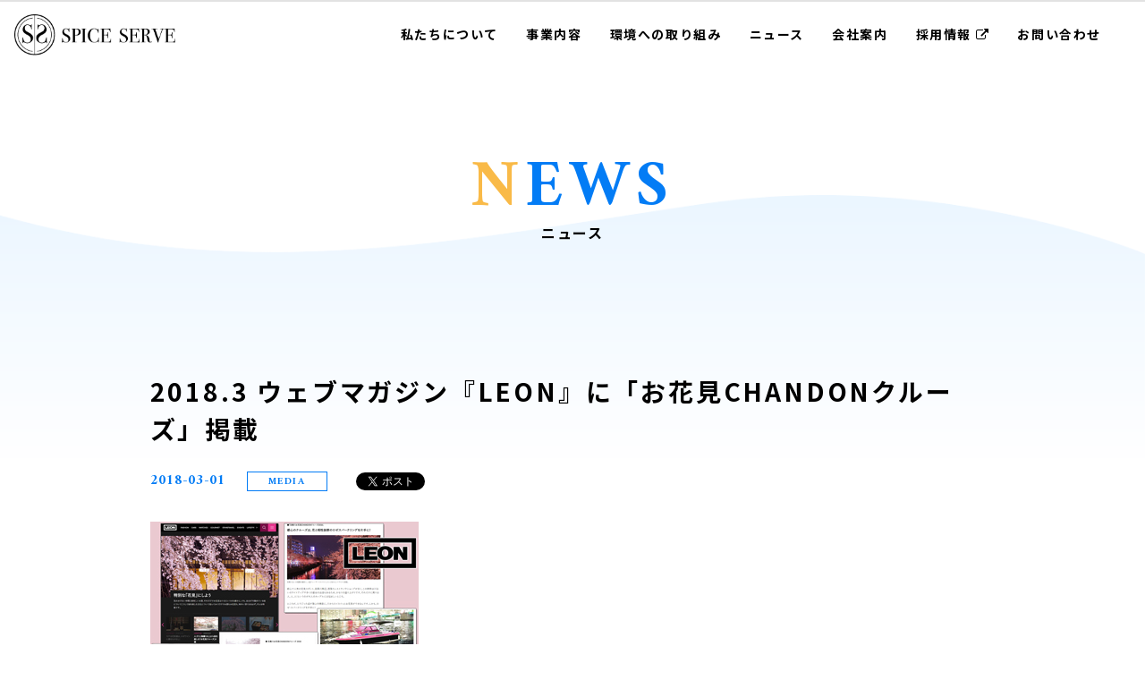

--- FILE ---
content_type: text/html; charset=UTF-8
request_url: https://www.spice-serve.biz/archives/842/
body_size: 7799
content:
<!doctype html><html lang="ja"><head>  <script>(function(w,d,s,l,i){w[l]=w[l]||[];w[l].push({'gtm.start':
                new Date().getTime(),event:'gtm.js'});var f=d.getElementsByTagName(s)[0],
            j=d.createElement(s),dl=l!='dataLayer'?'&l='+l:'';j.async=true;j.src=
            'https://www.googletagmanager.com/gtm.js?id='+i+dl;f.parentNode.insertBefore(j,f);
        })(window,document,'script','dataLayer','GTM-KRLJNQ5');</script> 
  <script>!function(f,b,e,v,n,t,s)
        {if(f.fbq)return;n=f.fbq=function(){n.callMethod?
            n.callMethod.apply(n,arguments):n.queue.push(arguments)};
            if(!f._fbq)f._fbq=n;n.push=n;n.loaded=!0;n.version='2.0';
            n.queue=[];t=b.createElement(e);t.async=!0;
            t.src=v;s=b.getElementsByTagName(e)[0];
            s.parentNode.insertBefore(t,s)}(window, document,'script',
            'https://connect.facebook.net/en_US/fbevents.js');
        fbq('init', '1492150391107360');
        fbq('track', 'PageView');</script> <noscript><img height="1" width="1" style="display:none"
 src="https://www.facebook.com/tr?id=1492150391107360&ev=PageView&noscript=1"
 /></noscript><meta charset="UTF-8"><meta name="format-detection" content="telephone=no"><meta http-equiv="X-UA-Compatible" content="IE=edge"/><meta name="viewport" content="width=device-width, initial-scale=1"><link href="https://www.spice-serve.biz/wp-content/themes/spice-serve-html/dist/assets/images/favicon.ico" rel="icon"/><link href="https://www.spice-serve.biz/wp-content/themes/spice-serve-html/dist/assets/images/favicon.ico" rel="shortcut icon"/><link href="https://www.spice-serve.biz/wp-content/themes/spice-serve-html/dist/assets/images/web-clipicon.png" rel="apple-touch-icon"/><meta name='robots' content='index, follow, max-image-preview:large, max-snippet:-1, max-video-preview:-1' /><link media="all" href="https://www.spice-serve.biz/wp-content/cache/autoptimize/css/autoptimize_66d4ed807fdd385aa1c46baf080ca9c4.css" rel="stylesheet"><link media="screen" href="https://www.spice-serve.biz/wp-content/cache/autoptimize/css/autoptimize_00df71b5809d374b00ce03791ac8fac1.css" rel="stylesheet"><title>2018.3 ウェブマガジン『LEON』に「お花見CHANDONクルーズ」掲載 | 『場創り法人』SPICE SERVE（スパイスサーブ）公式ホームページ</title><meta name="description" content="「2018.3 ウェブマガジン『LEON』に「お花見CHANDONクルーズ」掲載 」のページです。スパイスサーブの公式ホームページです。「リゾート革命」を掲げ、非日常の機会（時間・空間・出会い）と刺激（スパイス）をクルーズ・イベント・リラクゼーション・飲食事業で世界中に提供し続けます。" /><link rel="canonical" href="https://www.spice-serve.biz/archives/842/" /><meta property="og:locale" content="ja_JP" /><meta property="og:type" content="article" /><meta property="og:title" content="2018.3 ウェブマガジン『LEON』に「お花見CHANDONクルーズ」掲載 | 『場創り法人』SPICE SERVE（スパイスサーブ）公式ホームページ" /><meta property="og:description" content="「2018.3 ウェブマガジン『LEON』に「お花見CHANDONクルーズ」掲載 」のページです。スパイスサーブの公式ホームページです。「リゾート革命」を掲げ、非日常の機会（時間・空間・出会い）と刺激（スパイス）をクルーズ・イベント・リラクゼーション・飲食事業で世界中に提供し続けます。" /><meta property="og:url" content="https://www.spice-serve.biz/archives/842/" /><meta property="og:site_name" content="『場創り法人』SPICE SERVE（スパイスサーブ）公式ホームページ" /><meta property="article:published_time" content="2018-03-01T04:53:13+00:00" /><meta property="article:modified_time" content="2019-10-29T04:53:52+00:00" /><meta property="og:image" content="https://www.spice-serve.biz/wp-content/uploads/2019/10/ogp-1024x538.png" /><meta property="og:image:width" content="1024" /><meta property="og:image:height" content="538" /><meta property="og:image:type" content="image/png" /><meta name="author" content="growgroup" /><meta name="twitter:card" content="summary_large_image" /><meta name="twitter:label1" content="執筆者" /><meta name="twitter:data1" content="growgroup" /> <script type="application/ld+json" class="yoast-schema-graph">{"@context":"https://schema.org","@graph":[{"@type":"WebPage","@id":"https://www.spice-serve.biz/archives/842/","url":"https://www.spice-serve.biz/archives/842/","name":"2018.3 ウェブマガジン『LEON』に「お花見CHANDONクルーズ」掲載 | 『場創り法人』SPICE SERVE（スパイスサーブ）公式ホームページ","isPartOf":{"@id":"https://www.spice-serve.biz/#website"},"datePublished":"2018-03-01T04:53:13+00:00","dateModified":"2019-10-29T04:53:52+00:00","author":{"@id":"https://www.spice-serve.biz/#/schema/person/6ce9f4fc889e9677a4aa7e16c6f45bc8"},"description":"「2018.3 ウェブマガジン『LEON』に「お花見CHANDONクルーズ」掲載 」のページです。スパイスサーブの公式ホームページです。「リゾート革命」を掲げ、非日常の機会（時間・空間・出会い）と刺激（スパイス）をクルーズ・イベント・リラクゼーション・飲食事業で世界中に提供し続けます。","breadcrumb":{"@id":"https://www.spice-serve.biz/archives/842/#breadcrumb"},"inLanguage":"ja","potentialAction":[{"@type":"ReadAction","target":["https://www.spice-serve.biz/archives/842/"]}]},{"@type":"BreadcrumbList","@id":"https://www.spice-serve.biz/archives/842/#breadcrumb","itemListElement":[{"@type":"ListItem","position":1,"name":"Home","item":"https://www.spice-serve.biz/"},{"@type":"ListItem","position":2,"name":"ニュース","item":"https://www.spice-serve.biz/news/"},{"@type":"ListItem","position":3,"name":"2018.3 ウェブマガジン『LEON』に「お花見CHANDONクルーズ」掲載"}]},{"@type":"WebSite","@id":"https://www.spice-serve.biz/#website","url":"https://www.spice-serve.biz/","name":"『場創り法人』SPICE SERVE（スパイスサーブ）公式ホームページ","description":"","potentialAction":[{"@type":"SearchAction","target":{"@type":"EntryPoint","urlTemplate":"https://www.spice-serve.biz/?s={search_term_string}"},"query-input":"required name=search_term_string"}],"inLanguage":"ja"},{"@type":"Person","@id":"https://www.spice-serve.biz/#/schema/person/6ce9f4fc889e9677a4aa7e16c6f45bc8","name":"growgroup","image":{"@type":"ImageObject","inLanguage":"ja","@id":"https://www.spice-serve.biz/#/schema/person/image/","url":"https://secure.gravatar.com/avatar/555d3289dcd91a7c8c3883eab1583f8e?s=96&d=mm&r=g","contentUrl":"https://secure.gravatar.com/avatar/555d3289dcd91a7c8c3883eab1583f8e?s=96&d=mm&r=g","caption":"growgroup"}}]}</script> <link href='https://fonts.gstatic.com' crossorigin='anonymous' rel='preconnect' />  <script defer type="text/javascript" src="https://www.spice-serve.biz/wp-includes/js/jquery/jquery.min.js?ver=3.7.1" id="jquery-core-js"></script> <script type="text/javascript" defer='defer' src="https://www.spice-serve.biz/wp-includes/js/jquery/jquery-migrate.min.js?ver=3.4.1" id="jquery-migrate-js"></script> <link rel="https://api.w.org/" href="https://www.spice-serve.biz/wp-json/" /><link rel="alternate" title="JSON" type="application/json" href="https://www.spice-serve.biz/wp-json/wp/v2/posts/842" /><link rel="alternate" title="oEmbed (JSON)" type="application/json+oembed" href="https://www.spice-serve.biz/wp-json/oembed/1.0/embed?url=https%3A%2F%2Fwww.spice-serve.biz%2Farchives%2F842%2F" /><link rel="alternate" title="oEmbed (XML)" type="text/xml+oembed" href="https://www.spice-serve.biz/wp-json/oembed/1.0/embed?url=https%3A%2F%2Fwww.spice-serve.biz%2Farchives%2F842%2F&#038;format=xml" /></head><body class="post-template-default single single-post postid-842 single-format-standard 2018-3-%e3%82%a6%e3%82%a7%e3%83%96%e3%83%9e%e3%82%ac%e3%82%b8%e3%83%b3%e3%80%8eleon%e3%80%8f%e3%81%ab%e3%80%8c%e3%81%8a%e8%8a%b1%e8%a6%8bchandon%e3%82%af%e3%83%ab%e3%83%bc%e3%82%ba%e3%80%8d%e6%8e%b2"> <noscript><iframe src="https://www.googletagmanager.com/ns.html?id=GTM-KRLJNQ5"
 height="0" width="0" style="display:none;visibility:hidden"></iframe></noscript><div id="fb-root"></div> <script async defer crossorigin="anonymous" src="https://connect.facebook.net/ja_JP/sdk.js#xfbml=1&version=v5.0"></script>  <a class="c-slidebar-button js-slidebar-button" href="#"> <span class="c-slidebar-button__line"> <span></span> <span></span> <span></span> </span> <span class="c-slidebar-button__text is-open">MENU</span> <span class="c-slidebar-button__text is-close">CLOSE</span> </a><div class="c-slidebar-menu js-slidebar-menu is-top-to-bottom"><ul><li><a href="/">HOME</a></li><li><a href="/aboutus/">ABOUT US</a></li><li class="c-slidebar-menu__parent js-accordion"><span data-accordion-title="menu-title">COMPANY＋</span><ul class="c-slidebar-menu__children" data-accordion-content="menu-text"><li><a href="/company/">会社案内TOP</a></li><li><a href="/company/history/">会社概要・沿革</a></li><li><a href="/company/vision/">理念・ビジョン</a></li><li><a href="/company/message/">代表メッセージ</a></li><li><a href="/esg-sdgs/">環境への取り組み</a></li><li><a href="/company/access/">アクセス</a></li></ul></li><li class="c-slidebar-menu__parent js-accordion"><span data-accordion-title="menu-title-b">BUSINESS＋</span><ul class="c-slidebar-menu__children" data-accordion-content="menu-text-b"><li><a href="/business/">事業内容TOP</a></li><li><a href="/business/cruising/">クルージング</a></li><li><a href="/business/management/">船舶・水辺施設マネジメント</a></li><li><a href="/business/catering/">ケータリング</a></li><li><a href="/business/operation/">店舗運営</a></li><li><a href="/business/event/">イベント企画運営</a></li><li><a href="/business/travel/">旅行業事業</a></li></ul></li><li><a href="/news/">NEWS</a></li><li class="c-slidebar-menu__parent js-accordion"> <span data-accordion-title="menu-title-r">RECRUIT＋ <i class="fa fa-external-link"></i></span><ul class="c-slidebar-menu__children" data-accordion-content="menu-text-r"><li><a href="/recruit/" target="_blank">採用情報TOP</a></li><li><a href="/recruit/aboutus/" target="_blank">SPICE SERVEを知る</a></li><li><a href="/recruit/message/" target="_blank">TOPメッセージ</a></li><li><a href="/recruit/environment/" target="_blank">環境を知る</a></li><li><a href="/recruit/data/" target="_blank">数字で見る</a></li><li><a href="/recruit/worklife/" target="_blank">仕事を知る</a></li><li><a href="/recruit/job-offer/" target="_blank">募集要項</a></li></ul></li><li><a href="/contact-general/">CONTACT</a></li></ul></div><div class="c-slidebar-container js-slidebar-container is-top-to-bottom"></div><div class="l-header-minimal "><div class="l-header-minimal__inner"></div><div class="l-header-minimal__content"><div class="l-header-minimal__heading"> <a href="https://www.spice-serve.biz/"><noscript><img src="https://www.spice-serve.biz/wp-content/themes/spice-serve-html/dist/assets/images/logo-simple.png"  alt="株式会社SPICE SERVE"/></noscript><img class="lazyload" src='data:image/svg+xml,%3Csvg%20xmlns=%22http://www.w3.org/2000/svg%22%20viewBox=%220%200%20210%20140%22%3E%3C/svg%3E' data-src="https://www.spice-serve.biz/wp-content/themes/spice-serve-html/dist/assets/images/logo-simple.png"  alt="株式会社SPICE SERVE"/></a></div><nav class="l-header-minimal__nav"><ul><li><a href="https://www.spice-serve.biz/aboutus/">私たちについて</a></li><li><a href="https://www.spice-serve.biz/business/">事業内容</a></li><li><a href="https://www.spice-serve.biz/esg-sdgs/">環境への取り組み</a></li><li><a href="https://www.spice-serve.biz/news/">ニュース</a></li><li><a href="https://www.spice-serve.biz/company/">会社案内</a></li><li><a href="https://www.spice-serve.biz/recruit/" target="_blank">採用情報 <i class="fa fa-external-link"></i></a></li><li><a href="https://www.spice-serve.biz/contact-general/">お問い合わせ</a></li></ul></nav></div></div><nav class="l-global-nav"><div class="l-container"><ul></ul></div></nav><div class="c-wave-wrapper"><div class="c-head-title"><div class="l-container"><div class="c-heading is-xlg"> <span>NEWS</span><small>ニュース</small></div></div></div><main class="l-main"><section class="l-section is-xxxxlg"><div class="l-container"><div class="row"><div class="large-10 is-push-lg-1 small-12"><div class="l-post-content is-twocolumns"><div class="c-news-header"><h1 class="c-news-header__title">2018.3 ウェブマガジン『LEON』に「お花見CHANDONクルーズ」掲載</h1><div class="c-news-header__flex-wrap"><div class="c-news-header__sup"><div class="c-news-header__date">2018-03-01</div><div
 class="c-news-header__label  c-label">MEDIA</div></div><div class="c-news-header__sharebuttons"><ul><li><div class="fb-like" data-href="https://www.spice-serve.biz/archives/842/" data-width="" data-layout="button_count" data-action="like" data-size="small" data-show-faces="true" data-share="false"></div></li><li><a href="https://twitter.com/share?ref_src=twsrc%5Etfw"
 class="twitter-share-button" data-show-count="false">Tweet</a> <script async src="https://platform.twitter.com/widgets.js"
													charset="utf-8"></script> </li></ul></div></div></div><p><noscript><img decoding="async" src="/cms_img/media.site,media,media./58/m_image/width/300/height/200/c/50839ab35e9eab6656651eaca52125ac/index.jpeg" alt="" /></noscript><img class="lazyload" decoding="async" src='data:image/svg+xml,%3Csvg%20xmlns=%22http://www.w3.org/2000/svg%22%20viewBox=%220%200%20210%20140%22%3E%3C/svg%3E' data-src="/cms_img/media.site,media,media./58/m_image/width/300/height/200/c/50839ab35e9eab6656651eaca52125ac/index.jpeg" alt="" /></p><p>&nbsp;</p><p>人気月刊誌『LEON』から誕生したモテる情報満載のウェブマガジンの 「特別な花見にしよう」ページ に、当社アニー号で目黒川をめぐる「お花見CHANDONクルーズ」が特集されました。</p><hr class="c-hr"><nav class="c-post-navs"><ul><li><a class="c-post-navs__prev c-button is-sm is-arrow-left is-gradient" href="https://www.spice-serve.biz/archives/854/">前の記事へ</a></li><li><a class="c-post-navs__archive c-button is-sm is-gradient" href="/news/"><i class="fa fa-th" aria-hidden="true"></i>記事一覧へ</a></li><li><a class="c-post-navs__next c-button is-sm is-gradient" href="https://www.spice-serve.biz/archives/829/">次の記事へ</a></li></ul></nav><div class="u-mbs is-top is-lg"><h3 class="c-heading is-sm">関連コンテンツ</h3><div class="c-card-post  is-tag-hidden"><div class="row"><div class="large-4 small-6"><div class="c-card-post__block"><a class="c-card-post__block"
 href="https://www.spice-serve.biz/archives/6885/"><div class="lazyload c-card-post__image"  data-bg="https://www.spice-serve.biz/wp-content/uploads/2024/03/318_nonstop.jpg" style="background-image: url(data:image/svg+xml,%3Csvg%20xmlns=%22http://www.w3.org/2000/svg%22%20viewBox=%220%200%20500%20300%22%3E%3C/svg%3E);"></div><div class="c-card-post__content"><div class="c-card-post__sup"><div
 class="c-card-post__date">2024-03-18</div> <span
 class="c-card-post__label c-label">MEDIA</span></div><div class="c-card-post__title">フジテレビ系列「ノンストップ！」の”桜を満喫できるイベント”のコーナーにて弊社の「目黒川お花見CHANDONクルーズ」が取り上げられました</div><div class="c-card-post__more">VIEW MORE</div></div> </a></div></div><div class="large-4 small-6"><div class="c-card-post__block"><a class="c-card-post__block"
 href="https://www.spice-serve.biz/archives/810/"><div class="lazyload c-card-post__image" data-bg="/cms_img/media.site,media,media./68/m_image/width/300/height/200/c/8fb13f147356eae431b81937db8bec61/index.jpeg" style="background-image: url(data:image/svg+xml,%3Csvg%20xmlns=%22http://www.w3.org/2000/svg%22%20viewBox=%220%200%20500%20300%22%3E%3C/svg%3E);"></div><div class="c-card-post__content"><div class="c-card-post__sup"><div
 class="c-card-post__date">2018-07-01</div> <span
 class="c-card-post__label c-label">MEDIA</span></div><div class="c-card-post__title">2018.7雑誌『ゲーテ』</div><div class="c-card-post__more">VIEW MORE</div></div> </a></div></div><div class="large-4 small-6"><div class="c-card-post__block"><a class="c-card-post__block"
 href="https://www.spice-serve.biz/archives/878/"><div class="lazyload c-card-post__image" data-bg="/cms_img/media.site,media,media./44/m_image/width/300/height/200/c/8b79566765cd8e024439fef36146924f/index.jpeg" style="background-image: url(data:image/svg+xml,%3Csvg%20xmlns=%22http://www.w3.org/2000/svg%22%20viewBox=%220%200%20500%20300%22%3E%3C/svg%3E);"></div><div class="c-card-post__content"><div class="c-card-post__sup"><div
 class="c-card-post__date">2017-04-01</div> <span
 class="c-card-post__label c-label">MEDIA</span></div><div class="c-card-post__title">2017.4 放映『金スマ』に弊社社員が出演しました</div><div class="c-card-post__more">VIEW MORE</div></div> </a></div></div></div></div></div></div></div></div></div></section></main></div><div class="l-offer"> <a class="l-offer__block" href="https://www.spice-serve.biz/contact-general/"><h2 class="l-offer__heading"> <span>CONTACT</span> <small>お問い合わせはこちら</small></h2> </a> <a class="l-offer__block is-recruit" href="https://www.spice-serve.biz/recruit/" target="_blank"><h2 class="l-offer__heading"> <span>RECRUIT</span> <small>採用情報はこちら</small></h2> </a></div><footer class="l-footer" role="contentinfo"><div class="c-pagetop"> <a class="c-pagetop__button js-anchor" href="#" data-anchor-target="body">TOP</a></div><div class="l-footer__head"><div class="l-container"><div class="l-footer__menu"><div class="l-footer__title">関連リンク</div><div class="l-footer__block"><ul class="l-footer__menulist"><li><a href="https://www.anniversary-cruise.com/" target="_blank"
 rel="nofollow">ANNIVERSARY-CRUISE</a></li><li><a href="https://biz-cruise.com/" target="_blank"
 rel="nofollow">ビズクル Biz-Cruise</a></li><li><a href="https://yakatabune.anniversary-cruise.com/" target="_blank"
 rel="nofollow">屋形船 祝良屋</a></li><li><a href="https://boat-hero.jp/" target="_blank"
 rel="nofollow">Boat HERO</a></li><li><a href="https://sea-ceremony.com" target="_blank"
 rel="nofollow">海洋記念葬シーセレモニー</a></li><li><a href="https://shibaura-river-side.tokyo" target="_blank"
 rel="nofollow">BBQ Lounge CRIB</a></li><li><a href="https://honkaku-bbq.com/" target="_blank"
 rel="nofollow">本格 出張BBQ CRIB</a></li><li><a href="https://kaiun-mochi-tsuki.com/" target="_blank"
 rel="nofollow">開運出張もちつき隊</a></li><li><a href="https://tokoshie-kuyo.com/" target="_blank"
 rel="nofollow">ご遺骨サポート とこしえ</a></li><li><a href="http://www.kanjisama-support-ranger.com/" target="_blank"
 rel="nofollow">幹事様サポートレンジャー</a></li><li><a href="https://www.cruisevacation.jp/" target="_blank"
 rel="nofollow">株式会社クルーズバケーション</a></li><li><a href="https://www.cruisevacation.jp/ship/fr/dis-cruise/" target="_blank"
 rel="nofollow">ディズニークルーズへの旅</a></li></ul></div></div></div></div><div class="l-footer__bottom"><div class="l-footer__content"><div class="l-container"><div class="row"><div class="large-2 small-12"> <a class="l-footer__logo" href="https://www.spice-serve.biz/"><noscript><img
 src="https://www.spice-serve.biz/wp-content/themes/spice-serve-html/dist/assets/images/logo.png" alt="SPICE SERVE"  width="321" height="173"/></noscript><img class="lazyload"  src='data:image/svg+xml,%3Csvg%20xmlns=%22http://www.w3.org/2000/svg%22%20viewBox=%220%200%20321%20173%22%3E%3C/svg%3E' data-src="https://www.spice-serve.biz/wp-content/themes/spice-serve-html/dist/assets/images/logo.png" alt="SPICE SERVE"  width="321" height="173"/></a></div><div class="large-6 small-12"> <address class="l-footer__address">〒108-0022 <br class="u-hidden-lg">東京都港区海岸3-18-21
 ブライトイースト芝浦1F<br>TEL：03-6435-6107
 (代表) </address></div><div class="large-4 small-12"><ul class="l-footer__snslinks"><li><a href="https://www.instagram.com/anniversary_cruise/?hl=ja" target="_blank"><i class="fa fa-instagram"></i>Instagram</a></li><li><a href="https://www.facebook.com/AnniversaryCruise/" target="_blank"><i class="fa fa-facebook"></i>Facebook</a></li></ul></div></div></div></div><div class="l-container"><div class="l-footer__copy"> <small class="l-footer__copyright"> copyright © 2026 SPICE SERVE Co.,Ltd </small><ul><li><a href="https://www.spice-serve.biz/about-travel/">旅行業について</a></li><li><a href="https://www.spice-serve.biz/esg-sdgs/">環境への取り組みについて</a></li><li><a href="https://www.spice-serve.biz/sitemap/">サイトマップ</a></li><li><a href="https://www.spice-serve.biz/privacy-policy/">プライバシーポリシー</a></li></ul></div></div></div></footer> <noscript><style>.lazyload{display:none;}</style></noscript><script data-noptimize="1">window.lazySizesConfig=window.lazySizesConfig||{};window.lazySizesConfig.loadMode=1;</script><script async data-noptimize="1" src='https://www.spice-serve.biz/wp-content/plugins/autoptimize/classes/external/js/lazysizes.min.js?ao_version=3.1.6'></script><script type="text/javascript" defer='defer' src="https://www.spice-serve.biz/wp-content/plugins/easy-fancybox/fancybox/1.5.4/jquery.fancybox.min.js?ver=6.7.2" id="jquery-fancybox-js"></script> <script type="text/javascript" id="jquery-fancybox-js-after">var fb_timeout, fb_opts={'overlayShow':true,'hideOnOverlayClick':true,'showCloseButton':true,'margin':20,'enableEscapeButton':true,'autoScale':true };
if(typeof easy_fancybox_handler==='undefined'){
var easy_fancybox_handler=function(){
jQuery([".nolightbox","a.wp-block-fileesc_html__button","a.pin-it-button","a[href*='pinterest.com\/pin\/create']","a[href*='facebook.com\/share']","a[href*='twitter.com\/share']"].join(',')).addClass('nofancybox');
jQuery('a.fancybox-close').on('click',function(e){e.preventDefault();jQuery.fancybox.close()});
/* IMG */
var fb_IMG_select=jQuery('a[href*=".jpg" i]:not(.nofancybox,li.nofancybox>a),area[href*=".jpg" i]:not(.nofancybox),a[href*=".png" i]:not(.nofancybox,li.nofancybox>a),area[href*=".png" i]:not(.nofancybox),a[href*=".webp" i]:not(.nofancybox,li.nofancybox>a),area[href*=".webp" i]:not(.nofancybox)');
fb_IMG_select.addClass('fancybox image');
var fb_IMG_sections=jQuery('.gallery,.wp-block-gallery,.tiled-gallery,.wp-block-jetpack-tiled-gallery');
fb_IMG_sections.each(function(){jQuery(this).find(fb_IMG_select).attr('rel','gallery-'+fb_IMG_sections.index(this));});
jQuery('a.fancybox,area.fancybox,.fancybox>a').each(function(){jQuery(this).fancybox(jQuery.extend(true,{},fb_opts,{'transitionIn':'elastic','transitionOut':'elastic','opacity':false,'hideOnContentClick':false,'titleShow':true,'titlePosition':'over','titleFromAlt':true,'showNavArrows':true,'enableKeyboardNav':true,'cyclic':false}))});
};};
var easy_fancybox_auto=function(){setTimeout(function(){jQuery('a#fancybox-auto,#fancybox-auto>a').first().trigger('click')},1000);};
jQuery(easy_fancybox_handler);jQuery(document).on('post-load',easy_fancybox_handler);
jQuery(easy_fancybox_auto);</script> <script type="text/javascript" defer='defer' src="https://www.spice-serve.biz/wp-content/plugins/easy-fancybox/vendor/jquery.easing.min.js?ver=1.4.1" id="jquery-easing-js"></script> <script type="text/javascript" defer='defer' src="https://www.spice-serve.biz/wp-content/plugins/easy-fancybox/vendor/jquery.mousewheel.min.js?ver=3.1.13" id="jquery-mousewheel-js"></script> <script type="text/javascript" defer='defer' src="https://www.spice-serve.biz/wp-content/cache/autoptimize/js/autoptimize_single_b8fc470f48b1ca533ffa1dc353a50bb4.js?ver=1.0.0" id="growp_app-js"></script> <script type="text/javascript" defer='defer' src="https://www.spice-serve.biz/wp-content/cache/autoptimize/js/autoptimize_single_0b9ad469897c842a75a23a78ce82381f.js?ver=1.0.0" id="growp_overwrite-js"></script> <script type="text/javascript" defer='defer' src="https://www.spice-serve.biz/wp-includes/js/comment-reply.min.js?ver=6.7.2" id="comment-reply-js" async="async" data-wp-strategy="async"></script> </body></html>
<!-- Dynamic page generated in 0.154 seconds. -->
<!-- Cached page generated by WP-Super-Cache on 2026-01-16 08:48:56 -->

<!-- super cache -->